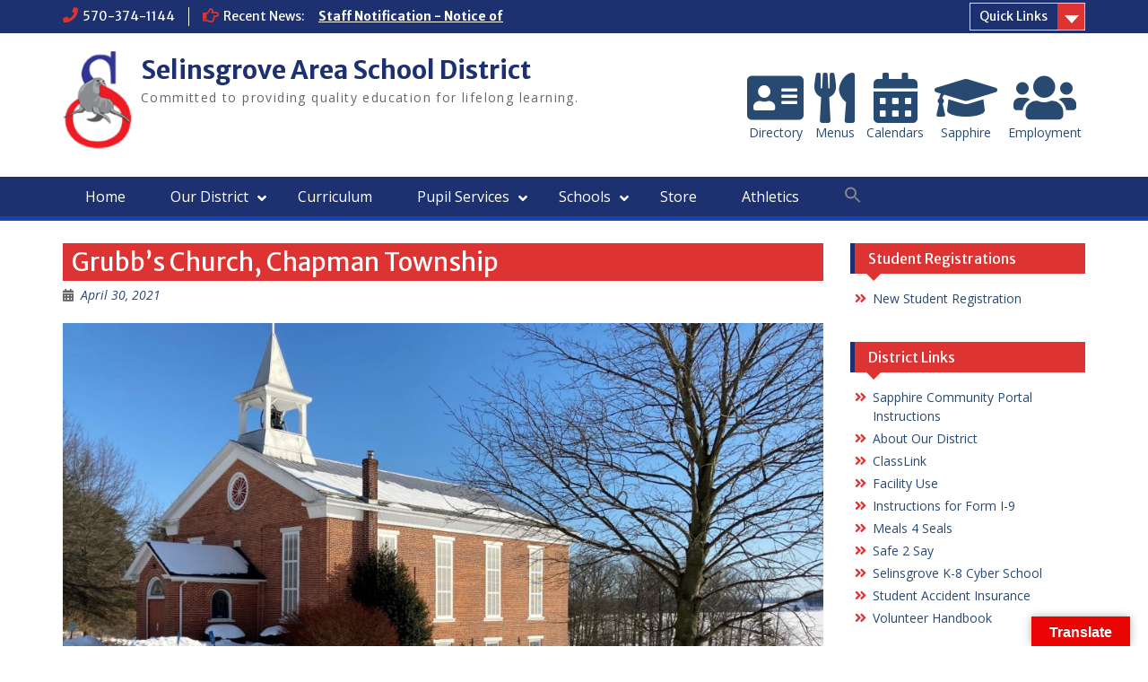

--- FILE ---
content_type: text/html; charset=UTF-8
request_url: https://www.seal-pa.org/grubbs-church-chapman-township/
body_size: 68994
content:
<!DOCTYPE html><html lang="en-US"><head>
	    <meta charset="UTF-8">
    <meta name="viewport" content="width=device-width, initial-scale=1">
    <link rel="profile" href="http://gmpg.org/xfn/11">
        
<title>Grubb’s Church, Chapman Township &#8211; Selinsgrove Area School District</title>
<meta name='robots' content='max-image-preview:large' />
<link rel='dns-prefetch' href='//translate.google.com' />
<link rel='dns-prefetch' href='//stats.wp.com' />
<link rel='dns-prefetch' href='//fonts.googleapis.com' />
<link rel='dns-prefetch' href='//use.fontawesome.com' />
<link rel="alternate" type="application/rss+xml" title="Selinsgrove Area School District &raquo; Feed" href="https://www.seal-pa.org/feed/" />
<script type="text/javascript">
/* <![CDATA[ */
window._wpemojiSettings = {"baseUrl":"https:\/\/s.w.org\/images\/core\/emoji\/15.0.3\/72x72\/","ext":".png","svgUrl":"https:\/\/s.w.org\/images\/core\/emoji\/15.0.3\/svg\/","svgExt":".svg","source":{"concatemoji":"https:\/\/www.seal-pa.org\/wp-includes\/js\/wp-emoji-release.min.js?ver=6.6.4"}};
/*! This file is auto-generated */
!function(i,n){var o,s,e;function c(e){try{var t={supportTests:e,timestamp:(new Date).valueOf()};sessionStorage.setItem(o,JSON.stringify(t))}catch(e){}}function p(e,t,n){e.clearRect(0,0,e.canvas.width,e.canvas.height),e.fillText(t,0,0);var t=new Uint32Array(e.getImageData(0,0,e.canvas.width,e.canvas.height).data),r=(e.clearRect(0,0,e.canvas.width,e.canvas.height),e.fillText(n,0,0),new Uint32Array(e.getImageData(0,0,e.canvas.width,e.canvas.height).data));return t.every(function(e,t){return e===r[t]})}function u(e,t,n){switch(t){case"flag":return n(e,"\ud83c\udff3\ufe0f\u200d\u26a7\ufe0f","\ud83c\udff3\ufe0f\u200b\u26a7\ufe0f")?!1:!n(e,"\ud83c\uddfa\ud83c\uddf3","\ud83c\uddfa\u200b\ud83c\uddf3")&&!n(e,"\ud83c\udff4\udb40\udc67\udb40\udc62\udb40\udc65\udb40\udc6e\udb40\udc67\udb40\udc7f","\ud83c\udff4\u200b\udb40\udc67\u200b\udb40\udc62\u200b\udb40\udc65\u200b\udb40\udc6e\u200b\udb40\udc67\u200b\udb40\udc7f");case"emoji":return!n(e,"\ud83d\udc26\u200d\u2b1b","\ud83d\udc26\u200b\u2b1b")}return!1}function f(e,t,n){var r="undefined"!=typeof WorkerGlobalScope&&self instanceof WorkerGlobalScope?new OffscreenCanvas(300,150):i.createElement("canvas"),a=r.getContext("2d",{willReadFrequently:!0}),o=(a.textBaseline="top",a.font="600 32px Arial",{});return e.forEach(function(e){o[e]=t(a,e,n)}),o}function t(e){var t=i.createElement("script");t.src=e,t.defer=!0,i.head.appendChild(t)}"undefined"!=typeof Promise&&(o="wpEmojiSettingsSupports",s=["flag","emoji"],n.supports={everything:!0,everythingExceptFlag:!0},e=new Promise(function(e){i.addEventListener("DOMContentLoaded",e,{once:!0})}),new Promise(function(t){var n=function(){try{var e=JSON.parse(sessionStorage.getItem(o));if("object"==typeof e&&"number"==typeof e.timestamp&&(new Date).valueOf()<e.timestamp+604800&&"object"==typeof e.supportTests)return e.supportTests}catch(e){}return null}();if(!n){if("undefined"!=typeof Worker&&"undefined"!=typeof OffscreenCanvas&&"undefined"!=typeof URL&&URL.createObjectURL&&"undefined"!=typeof Blob)try{var e="postMessage("+f.toString()+"("+[JSON.stringify(s),u.toString(),p.toString()].join(",")+"));",r=new Blob([e],{type:"text/javascript"}),a=new Worker(URL.createObjectURL(r),{name:"wpTestEmojiSupports"});return void(a.onmessage=function(e){c(n=e.data),a.terminate(),t(n)})}catch(e){}c(n=f(s,u,p))}t(n)}).then(function(e){for(var t in e)n.supports[t]=e[t],n.supports.everything=n.supports.everything&&n.supports[t],"flag"!==t&&(n.supports.everythingExceptFlag=n.supports.everythingExceptFlag&&n.supports[t]);n.supports.everythingExceptFlag=n.supports.everythingExceptFlag&&!n.supports.flag,n.DOMReady=!1,n.readyCallback=function(){n.DOMReady=!0}}).then(function(){return e}).then(function(){var e;n.supports.everything||(n.readyCallback(),(e=n.source||{}).concatemoji?t(e.concatemoji):e.wpemoji&&e.twemoji&&(t(e.twemoji),t(e.wpemoji)))}))}((window,document),window._wpemojiSettings);
/* ]]> */
</script>
<link rel='stylesheet' id='formidable-css' href='https://www.seal-pa.org/wp-content/plugins/formidable/css/formidableforms.css?ver=1141544' type='text/css' media='all' />
<style id='wp-emoji-styles-inline-css' type='text/css'>

	img.wp-smiley, img.emoji {
		display: inline !important;
		border: none !important;
		box-shadow: none !important;
		height: 1em !important;
		width: 1em !important;
		margin: 0 0.07em !important;
		vertical-align: -0.1em !important;
		background: none !important;
		padding: 0 !important;
	}
</style>
<link rel='stylesheet' id='Connections_Directory/Block/Carousel/Style-css' href='//www.seal-pa.org/wp-content/plugins/connections/assets/dist/block/carousel/style.css?ver=1731596043' type='text/css' media='all' />
<link rel='stylesheet' id='Connections_Directory/Block/Team/Style-css' href='//www.seal-pa.org/wp-content/plugins/connections/assets/dist/block/team/style.css?ver=1731596043' type='text/css' media='all' />
<style id='pdfemb-pdf-embedder-viewer-style-inline-css' type='text/css'>
.wp-block-pdfemb-pdf-embedder-viewer{max-width:none}

</style>
<link rel='stylesheet' id='mediaelement-css' href='https://www.seal-pa.org/wp-includes/js/mediaelement/mediaelementplayer-legacy.min.css?ver=4.2.17' type='text/css' media='all' />
<link rel='stylesheet' id='wp-mediaelement-css' href='https://www.seal-pa.org/wp-includes/js/mediaelement/wp-mediaelement.min.css?ver=6.6.4' type='text/css' media='all' />
<style id='jetpack-sharing-buttons-style-inline-css' type='text/css'>
.jetpack-sharing-buttons__services-list{display:flex;flex-direction:row;flex-wrap:wrap;gap:0;list-style-type:none;margin:5px;padding:0}.jetpack-sharing-buttons__services-list.has-small-icon-size{font-size:12px}.jetpack-sharing-buttons__services-list.has-normal-icon-size{font-size:16px}.jetpack-sharing-buttons__services-list.has-large-icon-size{font-size:24px}.jetpack-sharing-buttons__services-list.has-huge-icon-size{font-size:36px}@media print{.jetpack-sharing-buttons__services-list{display:none!important}}.editor-styles-wrapper .wp-block-jetpack-sharing-buttons{gap:0;padding-inline-start:0}ul.jetpack-sharing-buttons__services-list.has-background{padding:1.25em 2.375em}
</style>
<link rel='stylesheet' id='awsm-ead-public-css' href='https://www.seal-pa.org/wp-content/plugins/embed-any-document/css/embed-public.min.css?ver=2.7.12' type='text/css' media='all' />
<style id='classic-theme-styles-inline-css' type='text/css'>
/*! This file is auto-generated */
.wp-block-button__link{color:#fff;background-color:#32373c;border-radius:9999px;box-shadow:none;text-decoration:none;padding:calc(.667em + 2px) calc(1.333em + 2px);font-size:1.125em}.wp-block-file__button{background:#32373c;color:#fff;text-decoration:none}
</style>
<style id='global-styles-inline-css' type='text/css'>
:root{--wp--preset--aspect-ratio--square: 1;--wp--preset--aspect-ratio--4-3: 4/3;--wp--preset--aspect-ratio--3-4: 3/4;--wp--preset--aspect-ratio--3-2: 3/2;--wp--preset--aspect-ratio--2-3: 2/3;--wp--preset--aspect-ratio--16-9: 16/9;--wp--preset--aspect-ratio--9-16: 9/16;--wp--preset--color--black: #000000;--wp--preset--color--cyan-bluish-gray: #abb8c3;--wp--preset--color--white: #ffffff;--wp--preset--color--pale-pink: #f78da7;--wp--preset--color--vivid-red: #cf2e2e;--wp--preset--color--luminous-vivid-orange: #ff6900;--wp--preset--color--luminous-vivid-amber: #fcb900;--wp--preset--color--light-green-cyan: #7bdcb5;--wp--preset--color--vivid-green-cyan: #00d084;--wp--preset--color--pale-cyan-blue: #8ed1fc;--wp--preset--color--vivid-cyan-blue: #0693e3;--wp--preset--color--vivid-purple: #9b51e0;--wp--preset--gradient--vivid-cyan-blue-to-vivid-purple: linear-gradient(135deg,rgba(6,147,227,1) 0%,rgb(155,81,224) 100%);--wp--preset--gradient--light-green-cyan-to-vivid-green-cyan: linear-gradient(135deg,rgb(122,220,180) 0%,rgb(0,208,130) 100%);--wp--preset--gradient--luminous-vivid-amber-to-luminous-vivid-orange: linear-gradient(135deg,rgba(252,185,0,1) 0%,rgba(255,105,0,1) 100%);--wp--preset--gradient--luminous-vivid-orange-to-vivid-red: linear-gradient(135deg,rgba(255,105,0,1) 0%,rgb(207,46,46) 100%);--wp--preset--gradient--very-light-gray-to-cyan-bluish-gray: linear-gradient(135deg,rgb(238,238,238) 0%,rgb(169,184,195) 100%);--wp--preset--gradient--cool-to-warm-spectrum: linear-gradient(135deg,rgb(74,234,220) 0%,rgb(151,120,209) 20%,rgb(207,42,186) 40%,rgb(238,44,130) 60%,rgb(251,105,98) 80%,rgb(254,248,76) 100%);--wp--preset--gradient--blush-light-purple: linear-gradient(135deg,rgb(255,206,236) 0%,rgb(152,150,240) 100%);--wp--preset--gradient--blush-bordeaux: linear-gradient(135deg,rgb(254,205,165) 0%,rgb(254,45,45) 50%,rgb(107,0,62) 100%);--wp--preset--gradient--luminous-dusk: linear-gradient(135deg,rgb(255,203,112) 0%,rgb(199,81,192) 50%,rgb(65,88,208) 100%);--wp--preset--gradient--pale-ocean: linear-gradient(135deg,rgb(255,245,203) 0%,rgb(182,227,212) 50%,rgb(51,167,181) 100%);--wp--preset--gradient--electric-grass: linear-gradient(135deg,rgb(202,248,128) 0%,rgb(113,206,126) 100%);--wp--preset--gradient--midnight: linear-gradient(135deg,rgb(2,3,129) 0%,rgb(40,116,252) 100%);--wp--preset--font-size--small: 13px;--wp--preset--font-size--medium: 20px;--wp--preset--font-size--large: 36px;--wp--preset--font-size--x-large: 42px;--wp--preset--spacing--20: 0.44rem;--wp--preset--spacing--30: 0.67rem;--wp--preset--spacing--40: 1rem;--wp--preset--spacing--50: 1.5rem;--wp--preset--spacing--60: 2.25rem;--wp--preset--spacing--70: 3.38rem;--wp--preset--spacing--80: 5.06rem;--wp--preset--shadow--natural: 6px 6px 9px rgba(0, 0, 0, 0.2);--wp--preset--shadow--deep: 12px 12px 50px rgba(0, 0, 0, 0.4);--wp--preset--shadow--sharp: 6px 6px 0px rgba(0, 0, 0, 0.2);--wp--preset--shadow--outlined: 6px 6px 0px -3px rgba(255, 255, 255, 1), 6px 6px rgba(0, 0, 0, 1);--wp--preset--shadow--crisp: 6px 6px 0px rgba(0, 0, 0, 1);}:where(.is-layout-flex){gap: 0.5em;}:where(.is-layout-grid){gap: 0.5em;}body .is-layout-flex{display: flex;}.is-layout-flex{flex-wrap: wrap;align-items: center;}.is-layout-flex > :is(*, div){margin: 0;}body .is-layout-grid{display: grid;}.is-layout-grid > :is(*, div){margin: 0;}:where(.wp-block-columns.is-layout-flex){gap: 2em;}:where(.wp-block-columns.is-layout-grid){gap: 2em;}:where(.wp-block-post-template.is-layout-flex){gap: 1.25em;}:where(.wp-block-post-template.is-layout-grid){gap: 1.25em;}.has-black-color{color: var(--wp--preset--color--black) !important;}.has-cyan-bluish-gray-color{color: var(--wp--preset--color--cyan-bluish-gray) !important;}.has-white-color{color: var(--wp--preset--color--white) !important;}.has-pale-pink-color{color: var(--wp--preset--color--pale-pink) !important;}.has-vivid-red-color{color: var(--wp--preset--color--vivid-red) !important;}.has-luminous-vivid-orange-color{color: var(--wp--preset--color--luminous-vivid-orange) !important;}.has-luminous-vivid-amber-color{color: var(--wp--preset--color--luminous-vivid-amber) !important;}.has-light-green-cyan-color{color: var(--wp--preset--color--light-green-cyan) !important;}.has-vivid-green-cyan-color{color: var(--wp--preset--color--vivid-green-cyan) !important;}.has-pale-cyan-blue-color{color: var(--wp--preset--color--pale-cyan-blue) !important;}.has-vivid-cyan-blue-color{color: var(--wp--preset--color--vivid-cyan-blue) !important;}.has-vivid-purple-color{color: var(--wp--preset--color--vivid-purple) !important;}.has-black-background-color{background-color: var(--wp--preset--color--black) !important;}.has-cyan-bluish-gray-background-color{background-color: var(--wp--preset--color--cyan-bluish-gray) !important;}.has-white-background-color{background-color: var(--wp--preset--color--white) !important;}.has-pale-pink-background-color{background-color: var(--wp--preset--color--pale-pink) !important;}.has-vivid-red-background-color{background-color: var(--wp--preset--color--vivid-red) !important;}.has-luminous-vivid-orange-background-color{background-color: var(--wp--preset--color--luminous-vivid-orange) !important;}.has-luminous-vivid-amber-background-color{background-color: var(--wp--preset--color--luminous-vivid-amber) !important;}.has-light-green-cyan-background-color{background-color: var(--wp--preset--color--light-green-cyan) !important;}.has-vivid-green-cyan-background-color{background-color: var(--wp--preset--color--vivid-green-cyan) !important;}.has-pale-cyan-blue-background-color{background-color: var(--wp--preset--color--pale-cyan-blue) !important;}.has-vivid-cyan-blue-background-color{background-color: var(--wp--preset--color--vivid-cyan-blue) !important;}.has-vivid-purple-background-color{background-color: var(--wp--preset--color--vivid-purple) !important;}.has-black-border-color{border-color: var(--wp--preset--color--black) !important;}.has-cyan-bluish-gray-border-color{border-color: var(--wp--preset--color--cyan-bluish-gray) !important;}.has-white-border-color{border-color: var(--wp--preset--color--white) !important;}.has-pale-pink-border-color{border-color: var(--wp--preset--color--pale-pink) !important;}.has-vivid-red-border-color{border-color: var(--wp--preset--color--vivid-red) !important;}.has-luminous-vivid-orange-border-color{border-color: var(--wp--preset--color--luminous-vivid-orange) !important;}.has-luminous-vivid-amber-border-color{border-color: var(--wp--preset--color--luminous-vivid-amber) !important;}.has-light-green-cyan-border-color{border-color: var(--wp--preset--color--light-green-cyan) !important;}.has-vivid-green-cyan-border-color{border-color: var(--wp--preset--color--vivid-green-cyan) !important;}.has-pale-cyan-blue-border-color{border-color: var(--wp--preset--color--pale-cyan-blue) !important;}.has-vivid-cyan-blue-border-color{border-color: var(--wp--preset--color--vivid-cyan-blue) !important;}.has-vivid-purple-border-color{border-color: var(--wp--preset--color--vivid-purple) !important;}.has-vivid-cyan-blue-to-vivid-purple-gradient-background{background: var(--wp--preset--gradient--vivid-cyan-blue-to-vivid-purple) !important;}.has-light-green-cyan-to-vivid-green-cyan-gradient-background{background: var(--wp--preset--gradient--light-green-cyan-to-vivid-green-cyan) !important;}.has-luminous-vivid-amber-to-luminous-vivid-orange-gradient-background{background: var(--wp--preset--gradient--luminous-vivid-amber-to-luminous-vivid-orange) !important;}.has-luminous-vivid-orange-to-vivid-red-gradient-background{background: var(--wp--preset--gradient--luminous-vivid-orange-to-vivid-red) !important;}.has-very-light-gray-to-cyan-bluish-gray-gradient-background{background: var(--wp--preset--gradient--very-light-gray-to-cyan-bluish-gray) !important;}.has-cool-to-warm-spectrum-gradient-background{background: var(--wp--preset--gradient--cool-to-warm-spectrum) !important;}.has-blush-light-purple-gradient-background{background: var(--wp--preset--gradient--blush-light-purple) !important;}.has-blush-bordeaux-gradient-background{background: var(--wp--preset--gradient--blush-bordeaux) !important;}.has-luminous-dusk-gradient-background{background: var(--wp--preset--gradient--luminous-dusk) !important;}.has-pale-ocean-gradient-background{background: var(--wp--preset--gradient--pale-ocean) !important;}.has-electric-grass-gradient-background{background: var(--wp--preset--gradient--electric-grass) !important;}.has-midnight-gradient-background{background: var(--wp--preset--gradient--midnight) !important;}.has-small-font-size{font-size: var(--wp--preset--font-size--small) !important;}.has-medium-font-size{font-size: var(--wp--preset--font-size--medium) !important;}.has-large-font-size{font-size: var(--wp--preset--font-size--large) !important;}.has-x-large-font-size{font-size: var(--wp--preset--font-size--x-large) !important;}
:where(.wp-block-post-template.is-layout-flex){gap: 1.25em;}:where(.wp-block-post-template.is-layout-grid){gap: 1.25em;}
:where(.wp-block-columns.is-layout-flex){gap: 2em;}:where(.wp-block-columns.is-layout-grid){gap: 2em;}
:root :where(.wp-block-pullquote){font-size: 1.5em;line-height: 1.6;}
</style>
<link rel='stylesheet' id='ehb_stylesheet-css' href='https://www.seal-pa.org/wp-content/plugins/easy-heads-up-bar/css/ehu.css?ver=2.1.7' type='text/css' media='all' />
<link rel='stylesheet' id='google-language-translator-css' href='https://www.seal-pa.org/wp-content/plugins/google-language-translator/css/style.css?ver=6.0.20' type='text/css' media='' />
<link rel='stylesheet' id='glt-toolbar-styles-css' href='https://www.seal-pa.org/wp-content/plugins/google-language-translator/css/toolbar.css?ver=6.0.20' type='text/css' media='' />
<link rel='stylesheet' id='dashicons-css' href='https://www.seal-pa.org/wp-includes/css/dashicons.min.css?ver=6.6.4' type='text/css' media='all' />
<link rel='stylesheet' id='my-calendar-pro-style-css' href='https://www.seal-pa.org/wp-content/plugins/my-calendar-pro/css/mcs-styles.css?ver=3.3.0' type='text/css' media='all' />
<link rel='stylesheet' id='page-list-style-css' href='https://www.seal-pa.org/wp-content/plugins/page-list/css/page-list.css?ver=5.9' type='text/css' media='all' />
<link rel='stylesheet' id='pta_directory-style-css' href='https://www.seal-pa.org/wp-content/plugins/pta-member-directory/includes/css/pta-contact-form.css?ver=6.6.4' type='text/css' media='all' />
<style id='pta_directory-style-inline-css' type='text/css'>

	            .pta_directory_table table
				{
				border-collapse:collapse;
				}
				.pta_directory_table table, .pta_directory_table th, .pta_directory_table td
				{
				border: 1px solid #000000;
				}
				.pta_directory_table th, .pta_directory_table td
				{
				padding: 5px;
				}
</style>
<link rel='stylesheet' id='wpos-slick-style-css' href='https://www.seal-pa.org/wp-content/plugins/wp-responsive-recent-post-slider-pro/assets/css/slick.css?ver=1.3.6' type='text/css' media='all' />
<link rel='stylesheet' id='wprpsp-public-style-css' href='https://www.seal-pa.org/wp-content/plugins/wp-responsive-recent-post-slider-pro/assets/css/wprpsp-public.css?ver=1.3.6' type='text/css' media='all' />
<link rel='stylesheet' id='ivory-search-styles-css' href='https://www.seal-pa.org/wp-content/plugins/add-search-to-menu/public/css/ivory-search.min.css?ver=5.5.14' type='text/css' media='all' />
<link rel='stylesheet' id='parent-style-css' href='https://www.seal-pa.org/wp-content/themes/education-hub-pro-2/style.css?ver=6.6.4' type='text/css' media='all' />
<link rel='stylesheet' id='font-awesome-css' href='https://www.seal-pa.org/wp-content/themes/education-hub-pro-2/third-party/font-awesome/css/font-awesome.min.css?ver=4.7.0' type='text/css' media='all' />
<link rel='stylesheet' id='education-hub-google-fonts-css' href='//fonts.googleapis.com/css?family=Merriweather+Sans%3A400italic%2C700italic%2C400%2C700%7COpen+Sans%3A400italic%2C700italic%2C400%2C700&#038;subset=latin%2Clatin-ext' type='text/css' media='all' />
<link rel='stylesheet' id='education-hub-style-css' href='https://www.seal-pa.org/wp-content/themes/Education-Hub-selinsgrove/style.css?ver=2.8.0' type='text/css' media='all' />
<link rel='stylesheet' id='dflip-style-css' href='https://www.seal-pa.org/wp-content/plugins/3d-flipbook-dflip-lite/assets/css/dflip.min.css?ver=2.4.20' type='text/css' media='all' />
<link rel='stylesheet' id='cn-public-css' href='//www.seal-pa.org/wp-content/plugins/connections/assets/dist/frontend/style.css?ver=10.4.66-1731596043' type='text/css' media='all' />
<link rel='stylesheet' id='cnt-profile-css' href='//www.seal-pa.org/wp-content/plugins/connections/templates/profile/profile.css?ver=3.0' type='text/css' media='all' />
<link rel='stylesheet' id='bfa-font-awesome-css' href='https://use.fontawesome.com/releases/v5.15.4/css/all.css?ver=2.0.3' type='text/css' media='all' />
<link rel='stylesheet' id='bfa-font-awesome-v4-shim-css' href='https://use.fontawesome.com/releases/v5.15.4/css/v4-shims.css?ver=2.0.3' type='text/css' media='all' />
<style id='bfa-font-awesome-v4-shim-inline-css' type='text/css'>

			@font-face {
				font-family: 'FontAwesome';
				src: url('https://use.fontawesome.com/releases/v5.15.4/webfonts/fa-brands-400.eot'),
				url('https://use.fontawesome.com/releases/v5.15.4/webfonts/fa-brands-400.eot?#iefix') format('embedded-opentype'),
				url('https://use.fontawesome.com/releases/v5.15.4/webfonts/fa-brands-400.woff2') format('woff2'),
				url('https://use.fontawesome.com/releases/v5.15.4/webfonts/fa-brands-400.woff') format('woff'),
				url('https://use.fontawesome.com/releases/v5.15.4/webfonts/fa-brands-400.ttf') format('truetype'),
				url('https://use.fontawesome.com/releases/v5.15.4/webfonts/fa-brands-400.svg#fontawesome') format('svg');
			}

			@font-face {
				font-family: 'FontAwesome';
				src: url('https://use.fontawesome.com/releases/v5.15.4/webfonts/fa-solid-900.eot'),
				url('https://use.fontawesome.com/releases/v5.15.4/webfonts/fa-solid-900.eot?#iefix') format('embedded-opentype'),
				url('https://use.fontawesome.com/releases/v5.15.4/webfonts/fa-solid-900.woff2') format('woff2'),
				url('https://use.fontawesome.com/releases/v5.15.4/webfonts/fa-solid-900.woff') format('woff'),
				url('https://use.fontawesome.com/releases/v5.15.4/webfonts/fa-solid-900.ttf') format('truetype'),
				url('https://use.fontawesome.com/releases/v5.15.4/webfonts/fa-solid-900.svg#fontawesome') format('svg');
			}

			@font-face {
				font-family: 'FontAwesome';
				src: url('https://use.fontawesome.com/releases/v5.15.4/webfonts/fa-regular-400.eot'),
				url('https://use.fontawesome.com/releases/v5.15.4/webfonts/fa-regular-400.eot?#iefix') format('embedded-opentype'),
				url('https://use.fontawesome.com/releases/v5.15.4/webfonts/fa-regular-400.woff2') format('woff2'),
				url('https://use.fontawesome.com/releases/v5.15.4/webfonts/fa-regular-400.woff') format('woff'),
				url('https://use.fontawesome.com/releases/v5.15.4/webfonts/fa-regular-400.ttf') format('truetype'),
				url('https://use.fontawesome.com/releases/v5.15.4/webfonts/fa-regular-400.svg#fontawesome') format('svg');
				unicode-range: U+F004-F005,U+F007,U+F017,U+F022,U+F024,U+F02E,U+F03E,U+F044,U+F057-F059,U+F06E,U+F070,U+F075,U+F07B-F07C,U+F080,U+F086,U+F089,U+F094,U+F09D,U+F0A0,U+F0A4-F0A7,U+F0C5,U+F0C7-F0C8,U+F0E0,U+F0EB,U+F0F3,U+F0F8,U+F0FE,U+F111,U+F118-F11A,U+F11C,U+F133,U+F144,U+F146,U+F14A,U+F14D-F14E,U+F150-F152,U+F15B-F15C,U+F164-F165,U+F185-F186,U+F191-F192,U+F1AD,U+F1C1-F1C9,U+F1CD,U+F1D8,U+F1E3,U+F1EA,U+F1F6,U+F1F9,U+F20A,U+F247-F249,U+F24D,U+F254-F25B,U+F25D,U+F267,U+F271-F274,U+F279,U+F28B,U+F28D,U+F2B5-F2B6,U+F2B9,U+F2BB,U+F2BD,U+F2C1-F2C2,U+F2D0,U+F2D2,U+F2DC,U+F2ED,U+F328,U+F358-F35B,U+F3A5,U+F3D1,U+F410,U+F4AD;
			}
		
</style>
<link rel='stylesheet' id='my-calendar-lists-css' href='https://www.seal-pa.org/wp-content/plugins/my-calendar/css/list-presets.css?ver=3.7.1' type='text/css' media='all' />
<link rel='stylesheet' id='my-calendar-reset-css' href='https://www.seal-pa.org/wp-content/plugins/my-calendar/css/reset.css?ver=3.7.1' type='text/css' media='all' />
<link rel='stylesheet' id='my-calendar-style-css' href='https://www.seal-pa.org/wp-content/plugins/my-calendar/styles/twentyfourteen.css?ver=3.7.1-twentyfourteen-css' type='text/css' media='all' />
<style id='my-calendar-style-inline-css' type='text/css'>

/* Styles by My Calendar - Joe Dolson https://www.joedolson.com/ */

.my-calendar-modal .event-title svg { background-color: #000000; padding: 3px; }
.mc-main .mc_district .event-title, .mc-main .mc_district .event-title a { background: #000000 !important; color: #ffffff !important; }
.mc-main .mc_district .event-title button { background: #000000 !important; color: #ffffff !important; }
.mc-main .mc_district .event-title a:hover, .mc-main .mc_district .event-title a:focus { background: #000000 !important;}
.mc-main .mc_district .event-title button:hover, .mc-main .mc_district .event-title button:focus { background: #000000 !important;}
.my-calendar-modal .event-title svg { background-color: #1e73be; padding: 3px; }
.mc-main .mc_elementary .event-title, .mc-main .mc_elementary .event-title a { background: #1e73be !important; color: #ffffff !important; }
.mc-main .mc_elementary .event-title button { background: #1e73be !important; color: #ffffff !important; }
.mc-main .mc_elementary .event-title a:hover, .mc-main .mc_elementary .event-title a:focus { background: #00408b !important;}
.mc-main .mc_elementary .event-title button:hover, .mc-main .mc_elementary .event-title button:focus { background: #00408b !important;}
.my-calendar-modal .event-title svg { background-color: #81d742; padding: 3px; }
.mc-main .mc_intermediate .event-title, .mc-main .mc_intermediate .event-title a { background: #81d742 !important; color: #000000 !important; }
.mc-main .mc_intermediate .event-title button { background: #81d742 !important; color: #000000 !important; }
.mc-main .mc_intermediate .event-title a:hover, .mc-main .mc_intermediate .event-title a:focus { background: #b4ff75 !important;}
.mc-main .mc_intermediate .event-title button:hover, .mc-main .mc_intermediate .event-title button:focus { background: #b4ff75 !important;}
.my-calendar-modal .event-title svg { background-color: #dd3333; padding: 3px; }
.mc-main .mc_middle .event-title, .mc-main .mc_middle .event-title a { background: #dd3333 !important; color: #ffffff !important; }
.mc-main .mc_middle .event-title button { background: #dd3333 !important; color: #ffffff !important; }
.mc-main .mc_middle .event-title a:hover, .mc-main .mc_middle .event-title a:focus { background: #aa0000 !important;}
.mc-main .mc_middle .event-title button:hover, .mc-main .mc_middle .event-title button:focus { background: #aa0000 !important;}
.my-calendar-modal .event-title svg { background-color: #8224e3; padding: 3px; }
.mc-main .mc_high .event-title, .mc-main .mc_high .event-title a { background: #8224e3 !important; color: #ffffff !important; }
.mc-main .mc_high .event-title button { background: #8224e3 !important; color: #ffffff !important; }
.mc-main .mc_high .event-title a:hover, .mc-main .mc_high .event-title a:focus { background: #4f00b0 !important;}
.mc-main .mc_high .event-title button:hover, .mc-main .mc_high .event-title button:focus { background: #4f00b0 !important;}
.my-calendar-modal .event-title svg { background-color: #dd9933; padding: 3px; }
.mc-main .mc_athletics .event-title, .mc-main .mc_athletics .event-title a { background: #dd9933 !important; color: #000000 !important; }
.mc-main .mc_athletics .event-title button { background: #dd9933 !important; color: #000000 !important; }
.mc-main .mc_athletics .event-title a:hover, .mc-main .mc_athletics .event-title a:focus { background: #ffcc66 !important;}
.mc-main .mc_athletics .event-title button:hover, .mc-main .mc_athletics .event-title button:focus { background: #ffcc66 !important;}
.mc-main, .mc-event, .my-calendar-modal, .my-calendar-modal-overlay, .mc-event-list {--primary-dark: #313233; --primary-light: #fff; --secondary-light: #fff; --secondary-dark: #000; --highlight-dark: #666; --highlight-light: #efefef; --close-button: #b32d2e; --search-highlight-bg: #f5e6ab; --main-background: transparent; --main-color: inherit; --navbar-background: transparent; --nav-button-bg: #fff; --nav-button-color: #313233; --nav-button-border: #313233; --nav-input-border: #313233; --nav-input-background: #fff; --nav-input-color: #313233; --grid-cell-border: #0000001f; --grid-header-border: #313233; --grid-header-color: #313233; --grid-weekend-color: #313233; --grid-header-bg: transparent; --grid-weekend-bg: transparent; --grid-cell-background: transparent; --current-day-border: #313233; --current-day-color: #313233; --current-day-bg: transparent; --date-has-events-bg: #313233; --date-has-events-color: #f6f7f7; --calendar-heading: clamp( 1.125rem, 24px, 2.5rem ); --event-title: clamp( 1.25rem, 24px, 2.5rem ); --grid-date: 16px; --grid-date-heading: clamp( .75rem, 16px, 1.5rem ); --modal-title: 1.5rem; --navigation-controls: clamp( .75rem, 16px, 1.5rem ); --card-heading: 1.125rem; --list-date: 1.25rem; --author-card: clamp( .75rem, 14px, 1.5rem); --single-event-title: clamp( 1.25rem, 24px, 2.5rem ); --mini-time-text: clamp( .75rem, 14px 1.25rem ); --list-event-date: 1.25rem; --list-event-title: 1.2rem; --grid-max-width: 1260px; --main-margin: 0 auto; --list-preset-border-color: #000000; --list-preset-stripe-background: rgba( 0,0,0,.04 ); --list-preset-date-badge-background: #000; --list-preset-date-badge-color: #fff; --list-preset-background: transparent; --category-mc_district: #000000; --category-mc_elementary: #1e73be; --category-mc_intermediate: #81d742; --category-mc_middle: #dd3333; --category-mc_high: #8224e3; --category-mc_athletics: #dd9933; }
</style>
<link rel='stylesheet' id='cn-brandicons-css' href='//www.seal-pa.org/wp-content/plugins/connections/assets/vendor/icomoon-brands/style.css?ver=10.4.66' type='text/css' media='all' />
<link rel='stylesheet' id='cn-chosen-css' href='//www.seal-pa.org/wp-content/plugins/connections/assets/vendor/chosen/chosen.min.css?ver=1.8.7' type='text/css' media='all' />
<link rel='stylesheet' id='otw-shortcode-general_foundicons-css' href='https://www.seal-pa.org/wp-content/plugins/buttons-shortcode-and-widget/include/otw_components/otw_shortcode/css/general_foundicons.css?ver=6.6.4' type='text/css' media='all' />
<link rel='stylesheet' id='otw-shortcode-social_foundicons-css' href='https://www.seal-pa.org/wp-content/plugins/buttons-shortcode-and-widget/include/otw_components/otw_shortcode/css/social_foundicons.css?ver=6.6.4' type='text/css' media='all' />
<link rel='stylesheet' id='otw-shortcode-css' href='https://www.seal-pa.org/wp-content/plugins/buttons-shortcode-and-widget/include/otw_components/otw_shortcode/css/otw_shortcode.css?ver=6.6.4' type='text/css' media='all' />
<script type="text/javascript" src="https://www.seal-pa.org/wp-includes/js/jquery/jquery.min.js?ver=3.7.1" id="jquery-core-js"></script>
<script type="text/javascript" src="https://www.seal-pa.org/wp-includes/js/jquery/jquery-migrate.min.js?ver=3.4.1" id="jquery-migrate-js"></script>
<link rel="https://api.w.org/" href="https://www.seal-pa.org/wp-json/" /><link rel="alternate" title="JSON" type="application/json" href="https://www.seal-pa.org/wp-json/wp/v2/posts/10311" /><link rel="EditURI" type="application/rsd+xml" title="RSD" href="https://www.seal-pa.org/xmlrpc.php?rsd" />
<meta name="generator" content="WordPress 6.6.4" />
<link rel="canonical" href="https://www.seal-pa.org/grubbs-church-chapman-township/" />
<link rel='shortlink' href='https://www.seal-pa.org/?p=10311' />
<link rel="alternate" title="oEmbed (JSON)" type="application/json+oembed" href="https://www.seal-pa.org/wp-json/oembed/1.0/embed?url=https%3A%2F%2Fwww.seal-pa.org%2Fgrubbs-church-chapman-township%2F" />
<link rel="alternate" title="oEmbed (XML)" type="text/xml+oembed" href="https://www.seal-pa.org/wp-json/oembed/1.0/embed?url=https%3A%2F%2Fwww.seal-pa.org%2Fgrubbs-church-chapman-township%2F&#038;format=xml" />

<link rel="stylesheet" href="https://www.seal-pa.org/wp-content/plugins/count-per-day/counter.css" type="text/css" />
<style>p.hello{font-size:12px;color:darkgray;}#google_language_translator,#flags{text-align:left;}#google_language_translator{clear:both;}#flags{width:165px;}#flags a{display:inline-block;margin-right:2px;}#google_language_translator a{display:none!important;}div.skiptranslate.goog-te-gadget{display:inline!important;}.goog-te-gadget{color:transparent!important;}.goog-te-gadget{font-size:0px!important;}.goog-branding{display:none;}.goog-tooltip{display: none!important;}.goog-tooltip:hover{display: none!important;}.goog-text-highlight{background-color:transparent!important;border:none!important;box-shadow:none!important;}#google_language_translator select.goog-te-combo{color:#32373c;}#google_language_translator{color:transparent;}body{top:0px!important;}#goog-gt-{display:none!important;}font font{background-color:transparent!important;box-shadow:none!important;position:initial!important;}#glt-translate-trigger > span{color:#ffffff;}#glt-translate-trigger{background:#ea0404;}.goog-te-gadget .goog-te-combo{width:100%;}</style>	<style>img#wpstats{display:none}</style>
		        <script
            data-accessible-account-id="wp_vFtGhKjLm"
            data-site-url="https://www.seal-pa.org"
            id="allAccessibleWidget"
            src="https://api.allaccessible.org/widget/wp_vFtGhKjLm.js"
            defer>
        </script>
        <link rel="icon" href="https://www.seal-pa.org/wp-content/uploads/2018/06/icon-150x150.png" sizes="32x32" />
<link rel="icon" href="https://www.seal-pa.org/wp-content/uploads/2018/06/icon-270x270.png" sizes="192x192" />
<link rel="apple-touch-icon" href="https://www.seal-pa.org/wp-content/uploads/2018/06/icon-270x270.png" />
<meta name="msapplication-TileImage" content="https://www.seal-pa.org/wp-content/uploads/2018/06/icon-270x270.png" />
<style type="text/css">.search-form .search-submit,.woocommerce #respond input#submit.alt, .woocommerce a.button.alt, .woocommerce button.button.alt, .woocommerce input.button.alt, .woocommerce #respond input#submit, .woocommerce a.button, .woocommerce button.button, .woocommerce input.button{background-color:#dd3333}
a.cta-button-primary,.nav-links a,.comment-reply-link,button, input[type="button"], input[type="reset"], input[type="submit"],#infinite-handle span button{background-color:#dd3333}
.site-title > a{color:#1d3170}
.search-form input[type="submit"]{background-color:#1d3170}
.search-form input[type="submit"]:hover{background-color:#dd3333}
#tophead ,#tophead p{background-color:#1d3170}
#quick-contact li::before,.top-news-title::before{color:#dd3333}
.quick-links a.links-btn::after{background-color:#dd3333}
.quick-links a.links-btn:hover::after{background-color:#c60000}
.quick-links ul li a:hover{background-color:#dd3333}
#main-nav,#main-nav ul ul,.menu-toggle,.main-navigation ul{background-color:#1d3170}
#main-nav ul li a:hover,#main-nav ul li:hover > a, #main-nav li.current-menu-item > a,
				  #main-nav li.current_page_item > a,.menu-toggle:hover{background-color:#1a43b2}
#main-nav{border-color:#1a43b2}
#main-slider .cycle-prev:hover::after, #main-slider .cycle-next:hover::after{background-color:#dd3333}
#main-slider .pager-box{background-color:#dd3333}
.news-content{border-color:#dd3333}
#sidebar-primary .widget-title, #sidebar-secondary .widget-title{background-color:#dd3333}
#sidebar-primary .widget-title::after, #sidebar-secondary .widget-title::after{border-top-color:#dd3333}
#sidebar-primary .widget-title, #sidebar-secondary .widget-title{border-color:#1d3170}
.widget-area ul li::before{color:#dd3333}
#colophon{background-color:#1d3170}
#btn-scrollup:hover{background-color:#dd3333}
.pagination .nav-links > span.current, .pagination .nav-links > a:hover, .wp-pagenavi span.current, .wp-pagenavi a:hover{background-color:#dd3333}
#footer-widgets{background-color:#1d3170}
#footer-widgets{border-color:#dd3333}
</style>		<style type="text/css" id="wp-custom-css">
			.scrollup {
background: #c60000 none repeat scroll 0 0;
bottom: 50px;
color: #fff;
display: none;
float: right;
line-height: 1.2;
padding: 5px 10px 10px;
position: fixed;
right: 32px;
text-align: center;
z-index: 99999;
}

h1 {
font-size: 28px;
background: #dd3333;
padding-left: 10px;
color: #fff;
}
#sidebar-primary {
padding-left: 15px;
padding-right: 15px;
padding-top: 20px;
float: right;
}
#sidebar-secondary {
padding-top: 20px;
}
.site-content {
padding: 5px 0;
float: left;
width: 100%;
}
.main-navigation ul li:first-child>a {
border-left: none;
}
.main-navigation ul li a {
color: #fff;
border-right: none;
display: block;
font-size: 16px;
font-weight: normal;
padding: 10px 25px;
position: relative;
z-index: 99;
}

.header-title-widget {
	float: right;
	list-style: none !important;
}
.header-widget {
	float: right;
	list-style: none !important;
	padding-top: 20px;
}
.site-main {
padding-top: 20px;
}

.page-id-2 .site-main {
padding-top: 0px;
}

.icon-center{
  margin:0 auto;
}

.my-icon {
    vertical-align: middle;
}

.my-text {
    font-family: default;
}

.my-fancy-container {
    display: inline-block;
    margin: 2px;
    padding: 2px;
    align-content: center;
    align-items: center;
    text-align: center;
}
i.fa {
  line-height: inherit;
}

Hide post tags
.post-categories {
	display: none;
}

td, th {
    bgorder: 1px solid #fff;
		padding: 10px;
		text-align: left;
}

/* search */
.search-close:before {
	border-left: 2px solid #fff;
}
.search-close:after {
	border-left: 2px solid #fff;
}
.page-id-273 #cn-customizer-messages, #cn-search-messages {
display: none;
}

.header-widget {
    margin: 0;
}
.is-menu path {
 
fill: #fff;
 
}


		</style>
		</head>


<body class="post-template-default single single-post postid-10311 single-format-standard wp-custom-logo education-hub-pro-2 group-blog site-layout-fluid global-layout-right-sidebar">

	    <div id="page" class="container hfeed site">
    <a class="skip-link screen-reader-text" href="#content">Skip to content</a>
    	<div id="tophead">
		<div class="container">
			<div id="quick-contact">
									<ul>
													<li class="quick-call"><a href="tel:5703741144">570-374-1144</a></li>
																	</ul>
													<div class="top-news">
						<span class="top-news-title">
																			Recent News:												</span>
												
									<div id="notice-ticker">
			<div class="notice-inner-wrap">
									<div class="list">
						<a href="https://www.seal-pa.org/staff-notification-notice-of-availability-of-form-1095/">Staff Notification - Notice of Availability of Form 1095</a>
					</div>
									<div class="list">
						<a href="https://www.seal-pa.org/community-resources/">Community Resources for Mental Health</a>
					</div>
									<div class="list">
						<a href="https://www.seal-pa.org/the-office-of-attorney-general-has-implemented-an-anonymous-statewide-tip-reporting-system-called-safe2say/">The Office Of Attorney General Has Implemented An Anonymous Statewide Tip Reporting System Called, &quot;Safe2Say.&quot; (Click to find out more)</a>
					</div>
									<div class="list">
						<a href="https://www.seal-pa.org/who-are-the-homeless/">Who are the Homeless?</a>
					</div>
							</div> <!-- .notice-inner-wrap -->
		</div><!-- #notice-ticker -->
		
						
					</div>
							</div>

							<div class="quick-links">
					<a href="#" class="links-btn">Quick Links</a>
					<ul id="menu-quicklinks" class="menu"><li id="menu-item-1352" class="menu-item menu-item-type-post_type menu-item-object-page menu-item-1352"><a href="https://www.seal-pa.org/schools/elementary-k-2/">Elementary (K-2)</a></li>
<li id="menu-item-1354" class="menu-item menu-item-type-post_type menu-item-object-page menu-item-1354"><a href="https://www.seal-pa.org/schools/intermediate-3-5/">Intermediate (3-5)</a></li>
<li id="menu-item-1355" class="menu-item menu-item-type-post_type menu-item-object-page menu-item-1355"><a href="https://www.seal-pa.org/schools/middle-6-8/">Middle (6-8)</a></li>
<li id="menu-item-1353" class="menu-item menu-item-type-post_type menu-item-object-page menu-item-1353"><a href="https://www.seal-pa.org/schools/high-9-12/">High School (9-12)</a></li>
<li id="menu-item-1356" class="menu-item menu-item-type-post_type menu-item-object-page menu-item-1356"><a href="https://www.seal-pa.org/schools/seals-den/">Seals Den</a></li>
<li id="menu-item-3390" class="menu-item menu-item-type-custom menu-item-object-custom menu-item-3390"><a href="https://www.sun-tech.org/">SUN Tech</a></li>
<li id="menu-item-7872" class="menu-item menu-item-type-custom menu-item-object-custom menu-item-7872"><a href="https://seals.sharepoint.com/sites/StaffPortal">Login &#8211; Staff Portal</a></li>
<li id="menu-item-6" class="menu-item menu-item-type-custom menu-item-object-custom menu-item-6"><a href="https://www.seal-pa.org/wp-admin/">Login &#8211; Edit Website</a></li>
</ul>				</div>
			
							<div class="header-social-wrapper">
					<div class="widget education_hub_widget_social"></div>				</div><!-- .header-social-wrapper -->
			
		</div> <!-- .container -->
	</div><!--  #tophead -->

	<header id="masthead" class="site-header" role="banner"><div class="container">		    <div class="site-branding">

	    <a href="https://www.seal-pa.org/" class="custom-logo-link" rel="home"><img width="84" height="120" src="https://www.seal-pa.org/wp-content/uploads/2018/05/S_Only_Logo.png" class="custom-logo" alt="Selinsgrove Area School District" decoding="async" /></a>
						        <div id="site-identity">
			                          <p class="site-title"><a href="https://www.seal-pa.org/" rel="home">Selinsgrove Area School District</a></p>
            			
			            <p class="site-description">Committed to providing quality education for lifelong learning.</p>
			        </div><!-- #site-identity -->
		
    </div><!-- .site-branding -->

            <li id="mla-text-widget-2" class="widget mla_text_widget header-widget">			<div class="textwidget"><div class="textwidget"><div class="textwidget">
<div class='my-fancy-container'>
    <a href="https://www.seal-pa.org/staff-directory/char/A/"><span class='fa fa-address-card fa-4x icon-file-text'></span><br />
    <span class='my-text'>Directory</span></a>
</div>
<div class='my-fancy-container'>
    <a href="https://www.seal-pa.org/pupil-services/food-service-page/"><span class='fa fa-cutlery fa-4x icon-file-text'></span><br />
    <span class='my-text'>Menus</span></a>
</div>
<div class='my-fancy-container'>
    <a href="https://www.seal-pa.org/index.php/district-calendar/"><span class='fa fa-calendar fa-4x icon-file-text'></span><br />
    <span class='my-text'>Calendars</span></a>
</div>
<div class='my-fancy-container'>
    <a href="https://selinsgrove-sapphire.k12system.com/CommunityWebPortal/Welcome.cfm"><span class='fa fa-graduation-cap fa-4x icon-file-text'></span><br />
    <span class='my-text'>Sapphire</span></a>
</div>
<div class='my-fancy-container'>
    <a href="https://selinsgrove.tedk12.com/hire/index.aspx"><span class='fa fa-users fa-4x icon-file-text'></span><br />
    <span class='my-text'>Employment</span></a></p>
</div></div>		</li>	
    </div><!-- .container --></header><!-- #masthead -->    <div id="main-nav" class="clear-fix">
        <div class="container">
        <nav id="site-navigation" class="main-navigation" role="navigation">
          <button class="menu-toggle" aria-controls="primary-menu" aria-expanded="false"><i class="fa fa-bars"></i>Menu</button>
            <div class="wrap-menu-content">
				<div class="menu-main-container"><ul id="primary-menu" class="menu"><li id="menu-item-4057" class="menu-item menu-item-type-post_type menu-item-object-page menu-item-home menu-item-4057"><a href="https://www.seal-pa.org/">Home</a></li>
<li id="menu-item-5750" class="menu-item menu-item-type-post_type menu-item-object-page menu-item-has-children menu-item-5750"><a href="https://www.seal-pa.org/our-district/about-our-district/">Our District</a>
<ul class="sub-menu">
	<li id="menu-item-4976" class="menu-item menu-item-type-post_type menu-item-object-page menu-item-4976"><a href="https://www.seal-pa.org/our-district/about-our-district/">About Our District</a></li>
	<li id="menu-item-4282" class="menu-item menu-item-type-post_type menu-item-object-page menu-item-4282"><a href="https://www.seal-pa.org/essa-federal-report/">ESSA Federal Report</a></li>
	<li id="menu-item-127" class="menu-item menu-item-type-post_type menu-item-object-page menu-item-127"><a href="https://www.seal-pa.org/our-district/123-2/">Mission Statement</a></li>
	<li id="menu-item-132" class="menu-item menu-item-type-post_type menu-item-object-page menu-item-132"><a href="https://www.seal-pa.org/our-district/business-office/">Business Office</a></li>
	<li id="menu-item-3524" class="menu-item menu-item-type-post_type menu-item-object-page menu-item-3524"><a href="https://www.seal-pa.org/our-district/local-municipalities/">Local Municipalities</a></li>
	<li id="menu-item-249" class="menu-item menu-item-type-custom menu-item-object-custom menu-item-249"><a href="https://www.seal-pa.org/wp-content/uploads/2020/07/RTKRequestForm.pdf">Right To Know</a></li>
	<li id="menu-item-229" class="menu-item menu-item-type-post_type menu-item-object-page menu-item-229"><a href="https://www.seal-pa.org/our-district/school-board/">School Board</a></li>
	<li id="menu-item-247" class="menu-item menu-item-type-post_type menu-item-object-page menu-item-247"><a href="https://www.seal-pa.org/our-district/superintendent/">Superintendent</a></li>
	<li id="menu-item-1394" class="menu-item menu-item-type-post_type menu-item-object-page menu-item-1394"><a href="https://www.seal-pa.org/staff-directory/char/A/">Staff Directory</a></li>
	<li id="menu-item-1706" class="menu-item menu-item-type-custom menu-item-object-custom menu-item-1706"><a href="http://www.selinsgrovealumni.org">Alumni</a></li>
</ul>
</li>
<li id="menu-item-44" class="menu-item menu-item-type-post_type menu-item-object-page menu-item-44"><a href="https://www.seal-pa.org/curriculum/">Curriculum</a></li>
<li id="menu-item-50" class="menu-item menu-item-type-post_type menu-item-object-page menu-item-has-children menu-item-50"><a href="https://www.seal-pa.org/pupil-services/">Pupil Services</a>
<ul class="sub-menu">
	<li id="menu-item-3934" class="menu-item menu-item-type-post_type menu-item-object-page menu-item-3934"><a href="https://www.seal-pa.org/pupil-services/homeless/">Education for Children and Youth Experiencing Homelessness (ECYEH)</a></li>
	<li id="menu-item-554" class="menu-item menu-item-type-post_type menu-item-object-page menu-item-554"><a href="https://www.seal-pa.org/pupil-services/english-language-learners/">English Language Learners</a></li>
	<li id="menu-item-19945" class="menu-item menu-item-type-post_type menu-item-object-page menu-item-19945"><a href="https://www.seal-pa.org/pupil-services/food-service-page/">Food &#038; Nutrition</a></li>
	<li id="menu-item-559" class="menu-item menu-item-type-post_type menu-item-object-page menu-item-559"><a href="https://www.seal-pa.org/pupil-services/gifted/">Gifted</a></li>
	<li id="menu-item-419" class="menu-item menu-item-type-post_type menu-item-object-page menu-item-419"><a href="https://www.seal-pa.org/pupil-services/guidance/">Guidance</a></li>
	<li id="menu-item-420" class="menu-item menu-item-type-post_type menu-item-object-page menu-item-420"><a href="https://www.seal-pa.org/pupil-services/health-services/">Health Services</a></li>
	<li id="menu-item-7734" class="menu-item menu-item-type-post_type menu-item-object-page menu-item-7734"><a href="https://www.seal-pa.org/police/">Police</a></li>
	<li id="menu-item-422" class="menu-item menu-item-type-post_type menu-item-object-page menu-item-422"><a href="https://www.seal-pa.org/pupil-services/special-education/">Special Education</a></li>
	<li id="menu-item-10772" class="menu-item menu-item-type-post_type menu-item-object-page menu-item-10772"><a href="https://www.seal-pa.org/pupil-services/summer-camps/">Summer Camps</a></li>
	<li id="menu-item-13862" class="menu-item menu-item-type-post_type menu-item-object-page menu-item-13862"><a href="https://www.seal-pa.org/pupil-services/technology-department/">Technology</a></li>
	<li id="menu-item-424" class="menu-item menu-item-type-post_type menu-item-object-page menu-item-424"><a href="https://www.seal-pa.org/pupil-services/title-i/">Title I</a></li>
	<li id="menu-item-425" class="menu-item menu-item-type-post_type menu-item-object-page menu-item-425"><a href="https://www.seal-pa.org/pupil-services/transportation/">Transportation</a></li>
	<li id="menu-item-421" class="menu-item menu-item-type-post_type menu-item-object-page menu-item-421"><a href="https://www.seal-pa.org/pupil-services/hombebound-instruction/">Other</a></li>
</ul>
</li>
<li id="menu-item-49" class="menu-item menu-item-type-post_type menu-item-object-page menu-item-has-children menu-item-49"><a href="#">Schools</a>
<ul class="sub-menu">
	<li id="menu-item-159" class="menu-item menu-item-type-post_type menu-item-object-page menu-item-159"><a href="https://www.seal-pa.org/schools/elementary-k-2/">Elementary (K-2)</a></li>
	<li id="menu-item-158" class="menu-item menu-item-type-post_type menu-item-object-page menu-item-158"><a href="https://www.seal-pa.org/schools/intermediate-3-5/">Intermediate (3-5)</a></li>
	<li id="menu-item-157" class="menu-item menu-item-type-post_type menu-item-object-page menu-item-157"><a href="https://www.seal-pa.org/schools/middle-6-8/">Middle (6-8)</a></li>
	<li id="menu-item-156" class="menu-item menu-item-type-post_type menu-item-object-page menu-item-156"><a href="https://www.seal-pa.org/schools/high-9-12/">High School (9-12)</a></li>
	<li id="menu-item-155" class="menu-item menu-item-type-post_type menu-item-object-page menu-item-155"><a href="https://www.seal-pa.org/schools/seals-den/">Seals Den</a></li>
	<li id="menu-item-994" class="menu-item menu-item-type-custom menu-item-object-custom menu-item-994"><a href="http://www.sun-tech.org/">Sun Tech</a></li>
</ul>
</li>
<li id="menu-item-5413" class="menu-item menu-item-type-custom menu-item-object-custom menu-item-5413"><a href="https://www.seals-store.org/">Store</a></li>
<li id="menu-item-4922" class="menu-item menu-item-type-custom menu-item-object-custom menu-item-4922"><a href="https://sealsathletics.org">Athletics</a></li>
<li class=" astm-search-menu is-menu is-dropdown menu-item"><a href="#" role="button" aria-label="Search Icon Link"><svg width="20" height="20" class="search-icon" role="img" viewBox="2 9 20 5" focusable="false" aria-label="Search">
						<path class="search-icon-path" d="M15.5 14h-.79l-.28-.27C15.41 12.59 16 11.11 16 9.5 16 5.91 13.09 3 9.5 3S3 5.91 3 9.5 5.91 16 9.5 16c1.61 0 3.09-.59 4.23-1.57l.27.28v.79l5 4.99L20.49 19l-4.99-5zm-6 0C7.01 14 5 11.99 5 9.5S7.01 5 9.5 5 14 7.01 14 9.5 11.99 14 9.5 14z"></path></svg></a><form role="search" method="get" class="search-form" action="https://www.seal-pa.org/">
	      <label>
	        <span class="screen-reader-text">Search for:</span>
	        <input type="search" class="search-field" placeholder="Search..." value="" name="s" title="Search for:" />
	      </label>
	      <input type="submit" class="search-submit" value="Search" />
	    </form></li></ul></div>            </div><!-- .menu-content -->
        </nav><!-- #site-navigation -->
       </div> <!-- .container -->
    </div> <!-- #main-nav -->
    
	<div id="content" class="site-content"><div class="container"><div class="inner-wrapper">    
	<div id="primary" class="content-area">
		<main id="main" class="site-main" role="main">

		
			
<article id="post-10311" class="post-10311 post type-post status-publish format-standard has-post-thumbnail hentry category-community-picture-slide">
	<header class="entry-header">
		<h1 class="entry-title">Grubb’s Church, Chapman Township</h1>
		<div class="entry-meta">
			<span class="posted-on"><a href="https://www.seal-pa.org/grubbs-church-chapman-township/" rel="bookmark"><time class="entry-date published updated" datetime="2021-04-30T13:22:18-05:00">April 30, 2021</time></a></span>		</div><!-- .entry-meta -->
	</header><!-- .entry-header -->

	<div class="entry-content">
    <img width="895" height="494" src="https://www.seal-pa.org/wp-content/uploads/2021/04/Picture22-1024x565.jpg" class="aligncenter wp-post-image" alt="" decoding="async" fetchpriority="high" srcset="https://www.seal-pa.org/wp-content/uploads/2021/04/Picture22-1024x565.jpg 1024w, https://www.seal-pa.org/wp-content/uploads/2021/04/Picture22-300x165.jpg 300w, https://www.seal-pa.org/wp-content/uploads/2021/04/Picture22-768x423.jpg 768w, https://www.seal-pa.org/wp-content/uploads/2021/04/Picture22-1536x847.jpg 1536w, https://www.seal-pa.org/wp-content/uploads/2021/04/Picture22-360x198.jpg 360w, https://www.seal-pa.org/wp-content/uploads/2021/04/Picture22.jpg 1725w" sizes="(max-width: 895px) 100vw, 895px" />					</div><!-- .entry-content -->

	<footer class="entry-footer">
			</footer><!-- .entry-footer -->
	
</article><!-- #post-## -->


			
	<nav class="navigation post-navigation" aria-label="Posts">
		<h2 class="screen-reader-text">Post navigation</h2>
		<div class="nav-links"><div class="nav-previous"><a href="https://www.seal-pa.org/penns-creek-penn-township-and-monroe-township/" rel="prev">Penns Creek, Penn Township and Monroe Township</a></div><div class="nav-next"><a href="https://www.seal-pa.org/isle-of-que-selinsgrove/" rel="next">Isle of Que, Selinsgrove</a></div></div>
	</nav>
			
		
		</main><!-- #main -->
	</div><!-- #primary -->

<div id="sidebar-primary" class="widget-area" role="complementary">
		    <aside id="nav_menu-39" class="widget widget_nav_menu"><h2 class="widget-title">Student Registrations</h2><div class="menu-student-registrations-container"><ul id="menu-student-registrations" class="menu"><li id="menu-item-21324" class="menu-item menu-item-type-post_type menu-item-object-page menu-item-21324"><a href="https://www.seal-pa.org/new-student-enrollment/">New Student Registration</a></li>
</ul></div></aside><aside id="nav_menu-27" class="widget widget_nav_menu"><h2 class="widget-title">District Links</h2><div class="menu-district-links-container"><ul id="menu-district-links" class="menu"><li id="menu-item-19993" class="menu-item menu-item-type-custom menu-item-object-custom menu-item-19993"><a href="https://www.seal-pa.org/wp-content/uploads/2024/08/HOW-TO-SET-UP-A-PARENT-PROTAL-ACCOUNT-ON-SAPPHIRE.pdf">Sapphire Community Portal Instructions</a></li>
<li id="menu-item-11054" class="menu-item menu-item-type-custom menu-item-object-custom menu-item-11054"><a href="https://www.seal-pa.org/our-district/about-our-district/">About Our District</a></li>
<li id="menu-item-5382" class="menu-item menu-item-type-custom menu-item-object-custom menu-item-5382"><a href="https://launchpad.classlink.com/seals">ClassLink</a></li>
<li id="menu-item-6150" class="menu-item menu-item-type-custom menu-item-object-custom menu-item-6150"><a href="https://pa50.mlschedules.com/Login.aspx">Facility Use</a></li>
<li id="menu-item-5381" class="menu-item menu-item-type-custom menu-item-object-custom menu-item-5381"><a href="https://www.seal-pa.org/wp-content/uploads/2023/08/I-9-Form-Instructions-2023.pdf">Instructions for Form I-9</a></li>
<li id="menu-item-14422" class="menu-item menu-item-type-post_type menu-item-object-page menu-item-14422"><a href="https://www.seal-pa.org/meals-4-seals/">Meals 4 Seals</a></li>
<li id="menu-item-12317" class="menu-item menu-item-type-custom menu-item-object-custom menu-item-12317"><a href="https://www.safe2saypa.org/">Safe 2 Say</a></li>
<li id="menu-item-11667" class="menu-item menu-item-type-custom menu-item-object-custom menu-item-11667"><a href="https://www.seal-pa.org/schools/middle-6-8/sams-cyber/">Selinsgrove K-8 Cyber School</a></li>
<li id="menu-item-5379" class="menu-item menu-item-type-custom menu-item-object-custom menu-item-5379"><a href="https://www.seal-pa.org/wp-content/uploads/2025/07/Selinsgrove-School-District-Voluntary-Student-Accident-Brochure-2025-2026.pdf">Student Accident Insurance</a></li>
<li id="menu-item-23174" class="menu-item menu-item-type-custom menu-item-object-custom menu-item-23174"><a href="https://www.seal-pa.org/wp-content/uploads/2025/07/Volunteer-Handbook-2025-2026.pdf">Volunteer Handbook</a></li>
</ul></div></aside><aside id="my_calendar_upcoming_widget-2" class="widget widget_my_calendar_upcoming_widget"><h2 class="widget-title">Upcoming Events</h2><div class='mc-event-list-container'><ul id='upcoming-events-92061af01a6cc0b1d9b9619cd297bb80' class='mc-event-list upcoming-events list-events'>
<li class="mc-mc_upcoming_2488 upcoming-event mc_district mc_no-location  future-event mc_primary_district nonrecurring mc mc-start-18-00 ungrouped mc-event-2347 mc-events mc_rel_district"><strong>6:00 pm, <span class='mc_db'>January 26, 2026</span></strong> – <a href='https://www.seal-pa.org/mc-events/policy-education-committee-meeting-7/'><span class='mc-icon' aria-hidden='true'></span>Policy &amp; Education Committee Meeting</a></li>

<li class="mc-mc_upcoming_2475 upcoming-event mc_middle mc_no-location  future-event mc_primary_middle nonrecurring mc-2-hours mc-start-17-30 ungrouped mc-event-2334 mc-events mc_rel_middle"><strong><span class='mc_tb'>5:30 pm</span> <span>&ndash;</span> <span class='mc_te'>7:00 pm</span>, <span class='mc_db'>January 30, 2026</span></strong> – <a href='https://www.seal-pa.org/mc-events/middle-school-dance-4/'><span class='mc-icon' aria-hidden='true'></span>Middle School Dance</a></li>

<li class="mc-mc_upcoming_2477 upcoming-event mc_elementary mc_no-location  future-event mc_primary_elementary nonrecurring mc-1-hour mc-start-18-00 ungrouped mc-event-2336 mc-events mc_rel_elementary"><strong><span class='mc_tb'>6:00 pm</span> <span>&ndash;</span> <span class='mc_te'>7:00 pm</span>, <span class='mc_db'>February 4, 2026</span></strong> – <a href='https://www.seal-pa.org/mc-events/kdg-pre-registration-meeting-in-gym/'><span class='mc-icon' aria-hidden='true'></span>Kdg. Pre-Registration Meeting in gym</a></li>

<li class="mc-mc_upcoming_2476 upcoming-event mc_elementary mc_no-location  future-event mc_primary_elementary nonrecurring mc-1-hour mc-start-18-15 ungrouped mc-event-2335 mc-events mc_rel_elementary"><strong><span class='mc_tb'>6:15 pm</span> <span>&ndash;</span> <span class='mc_te'>7:15 pm</span>, <span class='mc_db'>February 4, 2026</span></strong> – <a href='https://www.seal-pa.org/mc-events/ptso-meeting-at-es-8/'><span class='mc-icon' aria-hidden='true'></span>PTSO Meeting at ES</a></li>

<li class="mc-mc_upcoming_2480 upcoming-event mc_elementary mc_no-location  future-event mc_primary_elementary nonrecurring mc-2-hours mc-start-18-00 ungrouped mc-event-2339 mc-events mc_rel_elementary"><strong><span class='mc_tb'>6:00 pm</span> <span>&ndash;</span> <span class='mc_te'>8:00 pm</span>, <span class='mc_db'>February 6, 2026</span></strong> – <a href='https://www.seal-pa.org/mc-events/father-daughter-mother-son-dance-in-gym/'><span class='mc-icon' aria-hidden='true'></span>Father/Daughter, Mother/Son Dance in gym</a></li>
</ul></div></aside>	</div><!-- #sidebar-primary -->
</div><!-- .inner-wrapper --></div><!-- .container --></div><!-- #content -->
	<div  id="footer-widgets" ><div class="container"><div class="inner-wrapper"><div class="footer-active-2 footer-widget-area"><aside id="text-14" class="widget widget_text"><h3 class="widget-title">Selinsgrove Area School District</h3>			<div class="textwidget"><p><strong>District Office</strong><br />
329 Seals Avenue<br />
Selinsgrove, PA 17870<br />
(570) 374-1144<br />
(570) 372-2222 Fax</p>
</div>
		</aside></div><!-- .footer-widget-area --><div class="footer-active-2 footer-widget-area"><aside id="text-19" class="widget widget_text"><h3 class="widget-title">Non-Discrimination Statement</h3>			<div class="textwidget"><p>Selinsgrove Area School District prohibits discrimination, including sexual harassment, on the basis of race, color, age, creed, religion, sex, sexual orientation, ancestry, national origin, marital status, parenting status, pregnancy or handicap/disability in its activities, programs or employment practices.  Inquiries concerning nondiscrimination should be sent to Mr. Michael Sokoloski, 329 Seals Avenue, Selinsgrove, PA  17870.  The Selinsgrove Area School District is an Equal Opportunity Employer.  Auxiliary aids and services are available upon request.</p>
</div>
		</aside></div><!-- .footer-widget-area --></div><!-- .inner-wrapper --></div><!-- .container --></div><footer id="colophon" class="site-footer" role="contentinfo"><div class="container">    
              <div class="copyright">
        Copyright &copy; 2026 <a href="https://www.seal-pa.org/">Selinsgrove Area School District</a>. All rights reserved.      </div><!-- .copyright -->
            <div class="site-info">
		Design &amp; Hosted by <a href="https://www.iu17.org/">BLaST IU17</a>    </div><!-- .site-info -->
        	</div><!-- .container --></footer><!-- #colophon -->
</div><!-- #page --><a href="#page" class="scrollup" id="btn-scrollup"><i class="fa fa-chevron-up"></i></a>
<div id="glt-translate-trigger"><span class="notranslate">Translate</span></div><div id="glt-toolbar"></div><div id="flags" style="display:none" class="size18"><ul id="sortable" class="ui-sortable"><li id="Chinese (Traditional)"><a href="#" title="Chinese (Traditional)" class="nturl notranslate zh-TW flag Chinese (Traditional)"></a></li><li id="English"><a href="#" title="English" class="nturl notranslate en flag united-states"></a></li><li id="French"><a href="#" title="French" class="nturl notranslate fr flag French"></a></li><li id="German"><a href="#" title="German" class="nturl notranslate de flag German"></a></li><li id="Japanese"><a href="#" title="Japanese" class="nturl notranslate ja flag Japanese"></a></li><li id="Russian"><a href="#" title="Russian" class="nturl notranslate ru flag Russian"></a></li><li id="Spanish"><a href="#" title="Spanish" class="nturl notranslate es flag Spanish"></a></li></ul></div><div id='glt-footer'><div id="google_language_translator" class="default-language-en"></div></div><script>function GoogleLanguageTranslatorInit() { new google.translate.TranslateElement({pageLanguage: 'en', includedLanguages:'zh-TW,en,fr,de,ja,ru,es', autoDisplay: false}, 'google_language_translator');}</script><script type="text/javascript" src="https://www.seal-pa.org/wp-content/plugins/embed-any-document/js/pdfobject.min.js?ver=2.7.12" id="awsm-ead-pdf-object-js"></script>
<script type="text/javascript" id="awsm-ead-public-js-extra">
/* <![CDATA[ */
var eadPublic = [];
/* ]]> */
</script>
<script type="text/javascript" src="https://www.seal-pa.org/wp-content/plugins/embed-any-document/js/embed-public.min.js?ver=2.7.12" id="awsm-ead-public-js"></script>
<script type="text/javascript" src="//www.seal-pa.org/wp-content/plugins/connections/assets/vendor/picturefill/picturefill.min.js?ver=3.0.2" id="picturefill-js"></script>
<script type="text/javascript" src="https://www.seal-pa.org/wp-content/plugins/easy-heads-up-bar/js/ehu.js?ver=2.1.7" id="ehb_js_url-js"></script>
<script type="text/javascript" src="https://www.seal-pa.org/wp-content/plugins/google-language-translator/js/scripts.js?ver=6.0.20" id="scripts-js"></script>
<script type="text/javascript" src="//translate.google.com/translate_a/element.js?cb=GoogleLanguageTranslatorInit" id="scripts-google-js"></script>
<script type="text/javascript" src="https://www.seal-pa.org/wp-content/plugins/my-calendar-pro/js/mcs-payments.js?ver=3.3.0" id="mcs-payments-js"></script>
<script type="text/javascript" id="mcs.submit-js-extra">
/* <![CDATA[ */
var mcs = {"ajaxurl":"https:\/\/www.seal-pa.org\/wp-admin\/admin-ajax.php","security":"291b3c4204","action":"mcs_submit_ajax","required":"Required field: ","requiredCheckbox":"Error: Select at least one option.","requiredRadio":"Error: Select an option.","heading":"Required fields are not completed"};
/* ]]> */
</script>
<script type="text/javascript" src="https://www.seal-pa.org/wp-content/plugins/my-calendar-pro/js/jquery.mcs-submit.min.js?ver=3.3.0" id="mcs.submit-js"></script>
<script type="text/javascript" src="https://www.seal-pa.org/wp-content/themes/education-hub-pro-2/js/skip-link-focus-fix.min.js?ver=20130115" id="education-hub-skip-link-focus-fix-js"></script>
<script type="text/javascript" src="https://www.seal-pa.org/wp-content/themes/education-hub-pro-2/third-party/cycle2/js/jquery.cycle2.min.js?ver=2.1.6" id="jquery-cycle2-js"></script>
<script type="text/javascript" src="https://www.seal-pa.org/wp-content/themes/education-hub-pro-2/third-party/ticker/jquery.easy-ticker.min.js?ver=2.0" id="jquery-easy-ticker-js"></script>
<script type="text/javascript" src="https://www.seal-pa.org/wp-content/themes/education-hub-pro-2/js/custom.min.js?ver=1.0" id="education-hub-custom-js"></script>
<script type="text/javascript" id="education-hub-navigation-js-extra">
/* <![CDATA[ */
var Education_Hub_Screen_Reader_Text = {"expand":"<span class=\"screen-reader-text\">expand child menu<\/span>","collapse":"<span class=\"screen-reader-text\">collapse child menu<\/span>"};
/* ]]> */
</script>
<script type="text/javascript" src="https://www.seal-pa.org/wp-content/themes/education-hub-pro-2/js/navigation.min.js?ver=20160421" id="education-hub-navigation-js"></script>
<script type="text/javascript" src="https://www.seal-pa.org/wp-content/plugins/3d-flipbook-dflip-lite/assets/js/dflip.min.js?ver=2.4.20" id="dflip-script-js"></script>
<script type="text/javascript" src="https://www.seal-pa.org/wp-content/plugins/page-links-to/dist/new-tab.js?ver=3.3.7" id="page-links-to-js"></script>
<script type="text/javascript" id="jetpack-stats-js-before">
/* <![CDATA[ */
_stq = window._stq || [];
_stq.push([ "view", JSON.parse("{\"v\":\"ext\",\"blog\":\"169117694\",\"post\":\"10311\",\"tz\":\"-5\",\"srv\":\"www.seal-pa.org\",\"j\":\"1:14.5\"}") ]);
_stq.push([ "clickTrackerInit", "169117694", "10311" ]);
/* ]]> */
</script>
<script type="text/javascript" src="https://stats.wp.com/e-202604.js" id="jetpack-stats-js" defer="defer" data-wp-strategy="defer"></script>
<script type="text/javascript" id="ivory-search-scripts-js-extra">
/* <![CDATA[ */
var IvorySearchVars = {"is_analytics_enabled":"1"};
/* ]]> */
</script>
<script type="text/javascript" src="https://www.seal-pa.org/wp-content/plugins/add-search-to-menu/public/js/ivory-search.min.js?ver=5.5.14" id="ivory-search-scripts-js"></script>
<script type="text/javascript" src="https://www.seal-pa.org/wp-includes/js/dist/dom-ready.min.js?ver=f77871ff7694fffea381" id="wp-dom-ready-js"></script>
<script type="text/javascript" src="https://www.seal-pa.org/wp-includes/js/dist/hooks.min.js?ver=2810c76e705dd1a53b18" id="wp-hooks-js"></script>
<script type="text/javascript" src="https://www.seal-pa.org/wp-includes/js/dist/i18n.min.js?ver=5e580eb46a90c2b997e6" id="wp-i18n-js"></script>
<script type="text/javascript" id="wp-i18n-js-after">
/* <![CDATA[ */
wp.i18n.setLocaleData( { 'text direction\u0004ltr': [ 'ltr' ] } );
/* ]]> */
</script>
<script type="text/javascript" src="https://www.seal-pa.org/wp-includes/js/dist/a11y.min.js?ver=d90eebea464f6c09bfd5" id="wp-a11y-js"></script>
<script type="text/javascript" id="mc.mcjs-js-extra">
/* <![CDATA[ */
var my_calendar = {"grid":"true","list":"true","mini":"","ajax":"true","links":"false","newWindow":"New tab","subscribe":"Subscribe","export":"Export","action":"mcjs_action","security":"7ddf3c759e","ajaxurl":"https:\/\/www.seal-pa.org\/wp-admin\/admin-ajax.php"};
/* ]]> */
</script>
<script type="text/javascript" src="https://www.seal-pa.org/wp-content/plugins/my-calendar/js/mcjs.min.js?ver=3.7.1" id="mc.mcjs-js"></script>
<script type="text/javascript" src="https://www.seal-pa.org/wp-content/plugins/my-calendar/js/legacy-disclosure.js?ver=3.7.1" id="mc.legacy-js"></script>
        <script data-cfasync="false">
            window.dFlipLocation = 'https://www.seal-pa.org/wp-content/plugins/3d-flipbook-dflip-lite/assets/';
            window.dFlipWPGlobal = {"text":{"toggleSound":"Turn on\/off Sound","toggleThumbnails":"Toggle Thumbnails","toggleOutline":"Toggle Outline\/Bookmark","previousPage":"Previous Page","nextPage":"Next Page","toggleFullscreen":"Toggle Fullscreen","zoomIn":"Zoom In","zoomOut":"Zoom Out","toggleHelp":"Toggle Help","singlePageMode":"Single Page Mode","doublePageMode":"Double Page Mode","downloadPDFFile":"Download PDF File","gotoFirstPage":"Goto First Page","gotoLastPage":"Goto Last Page","share":"Share","mailSubject":"I wanted you to see this FlipBook","mailBody":"Check out this site {{url}}","loading":"DearFlip: Loading "},"viewerType":"flipbook","moreControls":"download,pageMode,startPage,endPage,sound","hideControls":"","scrollWheel":"false","backgroundColor":"#777","backgroundImage":"","height":"auto","paddingLeft":"20","paddingRight":"20","controlsPosition":"bottom","duration":800,"soundEnable":"true","enableDownload":"true","showSearchControl":"false","showPrintControl":"false","enableAnnotation":false,"enableAnalytics":"false","webgl":"true","hard":"none","maxTextureSize":"1600","rangeChunkSize":"524288","zoomRatio":1.5,"stiffness":3,"pageMode":"0","singlePageMode":"0","pageSize":"0","autoPlay":"false","autoPlayDuration":5000,"autoPlayStart":"false","linkTarget":"2","sharePrefix":"flipbook-"};
        </script>
              <script type="text/javascript">
            /* <![CDATA[ */
           document.querySelectorAll("ul.nav-menu").forEach(
               ulist => { 
                    if (ulist.querySelectorAll("li").length == 0) {
                        ulist.style.display = "none";

                                            } 
                }
           );
            /* ]]> */
        </script>
        </body>
</html>


--- FILE ---
content_type: text/css
request_url: https://www.seal-pa.org/wp-content/themes/Education-Hub-selinsgrove/style.css?ver=2.8.0
body_size: 402
content:
/* 
 Theme Name:   Education Hub (selinsgrove)
 Theme URI:    
 Description:  Selinsgrove Configuration
 Author:       dablast
 Author URI:   
 Template:     education-hub-pro-2
 Version:      1.0
 License:      GNU General Public License v2 or later
 License URI:  http://www.gnu.org/licenses/gpl-2.0.html

 /* == Add your own styles below this line ==
--------------------------------------------*/



--- FILE ---
content_type: application/javascript
request_url: https://www.seal-pa.org/wp-content/plugins/my-calendar-pro/js/mcs-payments.js?ver=3.3.0
body_size: 1840
content:
(function( $ ) { 'use strict';

	$( '.mc-payment-form' ).hide();

	$( '#mcs_quantity' ).on( 'input', function(e) {
		var quantity = $( '#mcs_quantity' ).val();
		var price    = $( '.mcs-event-price' ).text();
		
		var total    = ( quantity * parseFloat( price ) );
		$( '.mcs-event-count' ).text( quantity );
		$( '.mcs-event-total' ).text( parseFloat( total, 10 ).toFixed( 2 ).replace('/(\d)(?=(\d{3})+\.)/g', "$1,").toString() );
	});

	$( '.mc-purchase-key' ).on( 'click', function(e) {
		$( '.mc-payment-form' ).show();
		$( '.mc-create-purchase' ).hide();
		var count      = $( '#mcs_quantity' ).val();
		var payment_id = $( '#mcs_payment_id' ).val();
		// get price via AJAX.
		var data = {
			'action' : mcssubmit.action,
			'security' : mcssubmit.security,
			'quantity' : count,
			'payment_id' : payment_id,
		};

		$.post( mcssubmit.ajaxurl, data, function (response) {
			if ( response.success == 1 ) {
				var price = response.response;
				var total = parseInt(count) * parseFloat(price);
				$( '.mc-payment-form input[name=amount]' ).val( total );
				if ( '' == $( '#mcs_payment_id' ).val() ) {
					$( '.mc-payment-form input[name=item_number]' ).val( response.payment_id );
					$( '#mcs_payment_id' ).val( response.payment_id );
				}
				if ( response.client_secret ) {
					$( '#mcs_client_secret' ).val( response.client_secret );
				}
				$( '.mcs-button .price' ).text( parseFloat( total, 10 ).toFixed( 2 ).replace('/(\d)(?=(\d{3})+\.)/g', "$1,").toString() );

				var change = ( $(this).attr( 'aria-expanded' ) == 'false' ) ? 'true' : 'false';
				$( this ).attr( 'aria-expanded', change );
			} 
		}, "json" );
	});

	$( '.mcs-change-quantity' ).on( 'click', function(e) {
		$( '.mc-payment-form' ).hide();
		$( '.mc-create-purchase' ).show();
	});

}(jQuery));